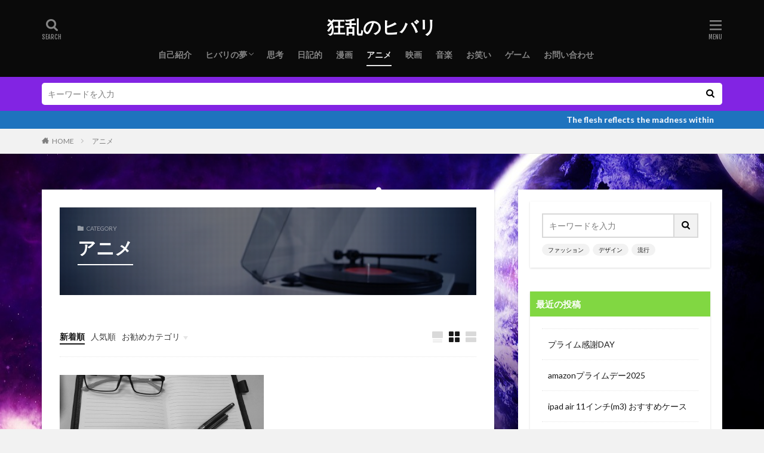

--- FILE ---
content_type: text/html; charset=UTF-8
request_url: https://hibariblog.org/category/anime/
body_size: 12554
content:

<!DOCTYPE html>

<html lang="ja" prefix="og: http://ogp.me/ns#" class="t-html 
">

<head prefix="og: http://ogp.me/ns# fb: http://ogp.me/ns/fb# article: http://ogp.me/ns/article#">
<meta charset="UTF-8">
<title>アニメ│狂乱のヒバリ</title>
<meta name='robots' content='max-image-preview:large' />
	<style>img:is([sizes="auto" i], [sizes^="auto," i]) { contain-intrinsic-size: 3000px 1500px }</style>
	<link rel='dns-prefetch' href='//webfonts.xserver.jp' />
<link rel='dns-prefetch' href='//www.googletagmanager.com' />
<link rel='dns-prefetch' href='//pagead2.googlesyndication.com' />
<link rel='stylesheet' id='wp-block-library-css' href='https://hibariblog.org/wp-includes/css/dist/block-library/style.min.css?ver=6.8.3' type='text/css' media='all' />
<style id='classic-theme-styles-inline-css' type='text/css'>
/*! This file is auto-generated */
.wp-block-button__link{color:#fff;background-color:#32373c;border-radius:9999px;box-shadow:none;text-decoration:none;padding:calc(.667em + 2px) calc(1.333em + 2px);font-size:1.125em}.wp-block-file__button{background:#32373c;color:#fff;text-decoration:none}
</style>
<style id='global-styles-inline-css' type='text/css'>
:root{--wp--preset--aspect-ratio--square: 1;--wp--preset--aspect-ratio--4-3: 4/3;--wp--preset--aspect-ratio--3-4: 3/4;--wp--preset--aspect-ratio--3-2: 3/2;--wp--preset--aspect-ratio--2-3: 2/3;--wp--preset--aspect-ratio--16-9: 16/9;--wp--preset--aspect-ratio--9-16: 9/16;--wp--preset--color--black: #000000;--wp--preset--color--cyan-bluish-gray: #abb8c3;--wp--preset--color--white: #ffffff;--wp--preset--color--pale-pink: #f78da7;--wp--preset--color--vivid-red: #cf2e2e;--wp--preset--color--luminous-vivid-orange: #ff6900;--wp--preset--color--luminous-vivid-amber: #fcb900;--wp--preset--color--light-green-cyan: #7bdcb5;--wp--preset--color--vivid-green-cyan: #00d084;--wp--preset--color--pale-cyan-blue: #8ed1fc;--wp--preset--color--vivid-cyan-blue: #0693e3;--wp--preset--color--vivid-purple: #9b51e0;--wp--preset--gradient--vivid-cyan-blue-to-vivid-purple: linear-gradient(135deg,rgba(6,147,227,1) 0%,rgb(155,81,224) 100%);--wp--preset--gradient--light-green-cyan-to-vivid-green-cyan: linear-gradient(135deg,rgb(122,220,180) 0%,rgb(0,208,130) 100%);--wp--preset--gradient--luminous-vivid-amber-to-luminous-vivid-orange: linear-gradient(135deg,rgba(252,185,0,1) 0%,rgba(255,105,0,1) 100%);--wp--preset--gradient--luminous-vivid-orange-to-vivid-red: linear-gradient(135deg,rgba(255,105,0,1) 0%,rgb(207,46,46) 100%);--wp--preset--gradient--very-light-gray-to-cyan-bluish-gray: linear-gradient(135deg,rgb(238,238,238) 0%,rgb(169,184,195) 100%);--wp--preset--gradient--cool-to-warm-spectrum: linear-gradient(135deg,rgb(74,234,220) 0%,rgb(151,120,209) 20%,rgb(207,42,186) 40%,rgb(238,44,130) 60%,rgb(251,105,98) 80%,rgb(254,248,76) 100%);--wp--preset--gradient--blush-light-purple: linear-gradient(135deg,rgb(255,206,236) 0%,rgb(152,150,240) 100%);--wp--preset--gradient--blush-bordeaux: linear-gradient(135deg,rgb(254,205,165) 0%,rgb(254,45,45) 50%,rgb(107,0,62) 100%);--wp--preset--gradient--luminous-dusk: linear-gradient(135deg,rgb(255,203,112) 0%,rgb(199,81,192) 50%,rgb(65,88,208) 100%);--wp--preset--gradient--pale-ocean: linear-gradient(135deg,rgb(255,245,203) 0%,rgb(182,227,212) 50%,rgb(51,167,181) 100%);--wp--preset--gradient--electric-grass: linear-gradient(135deg,rgb(202,248,128) 0%,rgb(113,206,126) 100%);--wp--preset--gradient--midnight: linear-gradient(135deg,rgb(2,3,129) 0%,rgb(40,116,252) 100%);--wp--preset--font-size--small: 13px;--wp--preset--font-size--medium: 20px;--wp--preset--font-size--large: 36px;--wp--preset--font-size--x-large: 42px;--wp--preset--spacing--20: 0.44rem;--wp--preset--spacing--30: 0.67rem;--wp--preset--spacing--40: 1rem;--wp--preset--spacing--50: 1.5rem;--wp--preset--spacing--60: 2.25rem;--wp--preset--spacing--70: 3.38rem;--wp--preset--spacing--80: 5.06rem;--wp--preset--shadow--natural: 6px 6px 9px rgba(0, 0, 0, 0.2);--wp--preset--shadow--deep: 12px 12px 50px rgba(0, 0, 0, 0.4);--wp--preset--shadow--sharp: 6px 6px 0px rgba(0, 0, 0, 0.2);--wp--preset--shadow--outlined: 6px 6px 0px -3px rgba(255, 255, 255, 1), 6px 6px rgba(0, 0, 0, 1);--wp--preset--shadow--crisp: 6px 6px 0px rgba(0, 0, 0, 1);}:where(.is-layout-flex){gap: 0.5em;}:where(.is-layout-grid){gap: 0.5em;}body .is-layout-flex{display: flex;}.is-layout-flex{flex-wrap: wrap;align-items: center;}.is-layout-flex > :is(*, div){margin: 0;}body .is-layout-grid{display: grid;}.is-layout-grid > :is(*, div){margin: 0;}:where(.wp-block-columns.is-layout-flex){gap: 2em;}:where(.wp-block-columns.is-layout-grid){gap: 2em;}:where(.wp-block-post-template.is-layout-flex){gap: 1.25em;}:where(.wp-block-post-template.is-layout-grid){gap: 1.25em;}.has-black-color{color: var(--wp--preset--color--black) !important;}.has-cyan-bluish-gray-color{color: var(--wp--preset--color--cyan-bluish-gray) !important;}.has-white-color{color: var(--wp--preset--color--white) !important;}.has-pale-pink-color{color: var(--wp--preset--color--pale-pink) !important;}.has-vivid-red-color{color: var(--wp--preset--color--vivid-red) !important;}.has-luminous-vivid-orange-color{color: var(--wp--preset--color--luminous-vivid-orange) !important;}.has-luminous-vivid-amber-color{color: var(--wp--preset--color--luminous-vivid-amber) !important;}.has-light-green-cyan-color{color: var(--wp--preset--color--light-green-cyan) !important;}.has-vivid-green-cyan-color{color: var(--wp--preset--color--vivid-green-cyan) !important;}.has-pale-cyan-blue-color{color: var(--wp--preset--color--pale-cyan-blue) !important;}.has-vivid-cyan-blue-color{color: var(--wp--preset--color--vivid-cyan-blue) !important;}.has-vivid-purple-color{color: var(--wp--preset--color--vivid-purple) !important;}.has-black-background-color{background-color: var(--wp--preset--color--black) !important;}.has-cyan-bluish-gray-background-color{background-color: var(--wp--preset--color--cyan-bluish-gray) !important;}.has-white-background-color{background-color: var(--wp--preset--color--white) !important;}.has-pale-pink-background-color{background-color: var(--wp--preset--color--pale-pink) !important;}.has-vivid-red-background-color{background-color: var(--wp--preset--color--vivid-red) !important;}.has-luminous-vivid-orange-background-color{background-color: var(--wp--preset--color--luminous-vivid-orange) !important;}.has-luminous-vivid-amber-background-color{background-color: var(--wp--preset--color--luminous-vivid-amber) !important;}.has-light-green-cyan-background-color{background-color: var(--wp--preset--color--light-green-cyan) !important;}.has-vivid-green-cyan-background-color{background-color: var(--wp--preset--color--vivid-green-cyan) !important;}.has-pale-cyan-blue-background-color{background-color: var(--wp--preset--color--pale-cyan-blue) !important;}.has-vivid-cyan-blue-background-color{background-color: var(--wp--preset--color--vivid-cyan-blue) !important;}.has-vivid-purple-background-color{background-color: var(--wp--preset--color--vivid-purple) !important;}.has-black-border-color{border-color: var(--wp--preset--color--black) !important;}.has-cyan-bluish-gray-border-color{border-color: var(--wp--preset--color--cyan-bluish-gray) !important;}.has-white-border-color{border-color: var(--wp--preset--color--white) !important;}.has-pale-pink-border-color{border-color: var(--wp--preset--color--pale-pink) !important;}.has-vivid-red-border-color{border-color: var(--wp--preset--color--vivid-red) !important;}.has-luminous-vivid-orange-border-color{border-color: var(--wp--preset--color--luminous-vivid-orange) !important;}.has-luminous-vivid-amber-border-color{border-color: var(--wp--preset--color--luminous-vivid-amber) !important;}.has-light-green-cyan-border-color{border-color: var(--wp--preset--color--light-green-cyan) !important;}.has-vivid-green-cyan-border-color{border-color: var(--wp--preset--color--vivid-green-cyan) !important;}.has-pale-cyan-blue-border-color{border-color: var(--wp--preset--color--pale-cyan-blue) !important;}.has-vivid-cyan-blue-border-color{border-color: var(--wp--preset--color--vivid-cyan-blue) !important;}.has-vivid-purple-border-color{border-color: var(--wp--preset--color--vivid-purple) !important;}.has-vivid-cyan-blue-to-vivid-purple-gradient-background{background: var(--wp--preset--gradient--vivid-cyan-blue-to-vivid-purple) !important;}.has-light-green-cyan-to-vivid-green-cyan-gradient-background{background: var(--wp--preset--gradient--light-green-cyan-to-vivid-green-cyan) !important;}.has-luminous-vivid-amber-to-luminous-vivid-orange-gradient-background{background: var(--wp--preset--gradient--luminous-vivid-amber-to-luminous-vivid-orange) !important;}.has-luminous-vivid-orange-to-vivid-red-gradient-background{background: var(--wp--preset--gradient--luminous-vivid-orange-to-vivid-red) !important;}.has-very-light-gray-to-cyan-bluish-gray-gradient-background{background: var(--wp--preset--gradient--very-light-gray-to-cyan-bluish-gray) !important;}.has-cool-to-warm-spectrum-gradient-background{background: var(--wp--preset--gradient--cool-to-warm-spectrum) !important;}.has-blush-light-purple-gradient-background{background: var(--wp--preset--gradient--blush-light-purple) !important;}.has-blush-bordeaux-gradient-background{background: var(--wp--preset--gradient--blush-bordeaux) !important;}.has-luminous-dusk-gradient-background{background: var(--wp--preset--gradient--luminous-dusk) !important;}.has-pale-ocean-gradient-background{background: var(--wp--preset--gradient--pale-ocean) !important;}.has-electric-grass-gradient-background{background: var(--wp--preset--gradient--electric-grass) !important;}.has-midnight-gradient-background{background: var(--wp--preset--gradient--midnight) !important;}.has-small-font-size{font-size: var(--wp--preset--font-size--small) !important;}.has-medium-font-size{font-size: var(--wp--preset--font-size--medium) !important;}.has-large-font-size{font-size: var(--wp--preset--font-size--large) !important;}.has-x-large-font-size{font-size: var(--wp--preset--font-size--x-large) !important;}
:where(.wp-block-post-template.is-layout-flex){gap: 1.25em;}:where(.wp-block-post-template.is-layout-grid){gap: 1.25em;}
:where(.wp-block-columns.is-layout-flex){gap: 2em;}:where(.wp-block-columns.is-layout-grid){gap: 2em;}
:root :where(.wp-block-pullquote){font-size: 1.5em;line-height: 1.6;}
</style>
<script type="text/javascript" src="https://hibariblog.org/wp-includes/js/jquery/jquery.min.js?ver=3.7.1" id="jquery-core-js"></script>
<script type="text/javascript" src="https://hibariblog.org/wp-includes/js/jquery/jquery-migrate.min.js?ver=3.4.1" id="jquery-migrate-js"></script>
<script type="text/javascript" src="//webfonts.xserver.jp/js/xserverv3.js?fadein=0&amp;ver=2.0.9" id="typesquare_std-js"></script>
<link rel="https://api.w.org/" href="https://hibariblog.org/wp-json/" /><link rel="alternate" title="JSON" type="application/json" href="https://hibariblog.org/wp-json/wp/v2/categories/6" /><meta name="generator" content="Site Kit by Google 1.124.0" /><link class="css-async" rel href="https://hibariblog.org/wp-content/themes/the-thor/css/icon.min.css">
<link class="css-async" rel href="https://fonts.googleapis.com/css?family=Lato:100,300,400,700,900">
<link class="css-async" rel href="https://fonts.googleapis.com/css?family=Fjalla+One">
<link rel="stylesheet" href="https://fonts.googleapis.com/css?family=Noto+Sans+JP:100,200,300,400,500,600,700,800,900">
<link rel="stylesheet" href="https://hibariblog.org/wp-content/themes/the-thor/style.min.css">
<link class="css-async" rel href="https://hibariblog.org/wp-content/themes/the-thor-child/style-user.css?1588835720">
<script src="https://ajax.googleapis.com/ajax/libs/jquery/1.12.4/jquery.min.js"></script>
<meta http-equiv="X-UA-Compatible" content="IE=edge">
<meta name="viewport" content="width=device-width, initial-scale=1, viewport-fit=cover"/>
<style>
.widget.widget_nav_menu ul.menu{border-color: rgba(255,58,58,0.15);}.widget.widget_nav_menu ul.menu li{border-color: rgba(255,58,58,0.75);}.widget.widget_nav_menu ul.menu .sub-menu li{border-color: rgba(255,58,58,0.15);}.widget.widget_nav_menu ul.menu .sub-menu li .sub-menu li:first-child{border-color: rgba(255,58,58,0.15);}.widget.widget_nav_menu ul.menu li a:hover{background-color: rgba(255,58,58,0.75);}.widget.widget_nav_menu ul.menu .current-menu-item > a{background-color: rgba(255,58,58,0.75);}.widget.widget_nav_menu ul.menu li .sub-menu li a:before {color:#ff3a3a;}.widget.widget_nav_menu ul.menu li a{background-color:#ff3a3a;}.widget.widget_nav_menu ul.menu .sub-menu a:hover{color:#ff3a3a;}.widget.widget_nav_menu ul.menu .sub-menu .current-menu-item a{color:#ff3a3a;}.widget.widget_categories ul{border-color: rgba(255,58,58,0.15);}.widget.widget_categories ul li{border-color: rgba(255,58,58,0.75);}.widget.widget_categories ul .children li{border-color: rgba(255,58,58,0.15);}.widget.widget_categories ul .children li .children li:first-child{border-color: rgba(255,58,58,0.15);}.widget.widget_categories ul li a:hover{background-color: rgba(255,58,58,0.75);}.widget.widget_categories ul .current-menu-item > a{background-color: rgba(255,58,58,0.75);}.widget.widget_categories ul li .children li a:before {color:#ff3a3a;}.widget.widget_categories ul li a{background-color:#ff3a3a;}.widget.widget_categories ul .children a:hover{color:#ff3a3a;}.widget.widget_categories ul .children .current-menu-item a{color:#ff3a3a;}.widgetSearch__input:hover{border-color:#ff3a3a;}.widgetCatTitle{background-color:#ff3a3a;}.widgetCatTitle__inner{background-color:#ff3a3a;}.widgetSearch__submit:hover{background-color:#ff3a3a;}.widgetProfile__sns{background-color:#ff3a3a;}.widget.widget_calendar .calendar_wrap tbody a:hover{background-color:#ff3a3a;}.widget ul li a:hover{color:#ff3a3a;}.widget.widget_rss .rsswidget:hover{color:#ff3a3a;}.widget.widget_tag_cloud a:hover{background-color:#ff3a3a;}.widget select:hover{border-color:#ff3a3a;}.widgetSearch__checkLabel:hover:after{border-color:#ff3a3a;}.widgetSearch__check:checked .widgetSearch__checkLabel:before, .widgetSearch__check:checked + .widgetSearch__checkLabel:before{border-color:#ff3a3a;}.widgetTab__item.current{border-top-color:#ff3a3a;}.widgetTab__item:hover{border-top-color:#ff3a3a;}.searchHead__title{background-color:#ff3a3a;}.searchHead__submit:hover{color:#ff3a3a;}.menuBtn__close:hover{color:#ff3a3a;}.menuBtn__link:hover{color:#ff3a3a;}@media only screen and (min-width: 992px){.menuBtn__link {background-color:#ff3a3a;}}.t-headerCenter .menuBtn__link:hover{color:#ff3a3a;}.searchBtn__close:hover{color:#ff3a3a;}.searchBtn__link:hover{color:#ff3a3a;}.breadcrumb__item a:hover{color:#ff3a3a;}.pager__item{color:#ff3a3a;}.pager__item:hover, .pager__item-current{background-color:#ff3a3a; color:#fff;}.page-numbers{color:#ff3a3a;}.page-numbers:hover, .page-numbers.current{background-color:#ff3a3a; color:#fff;}.pagePager__item{color:#ff3a3a;}.pagePager__item:hover, .pagePager__item-current{background-color:#ff3a3a; color:#fff;}.heading a:hover{color:#ff3a3a;}.eyecatch__cat{background-color:#ff3a3a;}.the__category{background-color:#ff3a3a;}.dateList__item a:hover{color:#ff3a3a;}.controllerFooter__item:last-child{background-color:#ff3a3a;}.controllerFooter__close{background-color:#ff3a3a;}.bottomFooter__topBtn{background-color:#ff3a3a;}.mask-color{background-color:#ff3a3a;}.mask-colorgray{background-color:#ff3a3a;}.pickup3__item{background-color:#ff3a3a;}.categoryBox__title{color:#ff3a3a;}.comments__list .comment-meta{background-color:#ff3a3a;}.comment-respond .submit{background-color:#ff3a3a;}.prevNext__pop{background-color:#ff3a3a;}.swiper-pagination-bullet-active{background-color:#ff3a3a;}.swiper-slider .swiper-button-next, .swiper-slider .swiper-container-rtl .swiper-button-prev, .swiper-slider .swiper-button-prev, .swiper-slider .swiper-container-rtl .swiper-button-next	{background-color:#ff3a3a;}body{background:#f2f2f2 url(https://hibariblog.org/wp-content/uploads/2020/05/space-755811_1920.jpg) repeat center center;}.searchHead{background-color:#8224e3;}.infoHead{background-color:#1e73be;}.t-headerColor .l-header{background-color:#0a0a0a;}.t-headerColor .globalNavi::before{background: -webkit-gradient(linear,left top,right top,color-stop(0%,rgba(255,255,255,0)),color-stop(100%,#0a0a0a));}.t-headerColor .subNavi__link-pickup:hover{color:#0a0a0a;}.snsFooter{background-color:#ff3a3a}.widget-main .heading.heading-widget{background-color:#1e73be}.widget-main .heading.heading-widgetsimple{background-color:#1e73be}.widget-main .heading.heading-widgetsimplewide{background-color:#1e73be}.widget-main .heading.heading-widgetwide{background-color:#1e73be}.widget-main .heading.heading-widgetbottom:before{border-color:#1e73be}.widget-main .heading.heading-widgetborder{border-color:#1e73be}.widget-main .heading.heading-widgetborder::before,.widget-main .heading.heading-widgetborder::after{background-color:#1e73be}.widget-side .heading.heading-widget{background-color:#81d742}.widget-side .heading.heading-widgetsimple{background-color:#81d742}.widget-side .heading.heading-widgetsimplewide{background-color:#81d742}.widget-side .heading.heading-widgetwide{background-color:#81d742}.widget-side .heading.heading-widgetbottom:before{border-color:#81d742}.widget-side .heading.heading-widgetborder{border-color:#81d742}.widget-side .heading.heading-widgetborder::before,.widget-side .heading.heading-widgetborder::after{background-color:#81d742}.widget-foot .heading.heading-widget{background-color:#204cea}.widget-foot .heading.heading-widgetsimple{background-color:#204cea}.widget-foot .heading.heading-widgetsimplewide{background-color:#204cea}.widget-foot .heading.heading-widgetwide{background-color:#204cea}.widget-foot .heading.heading-widgetbottom:before{border-color:#204cea}.widget-foot .heading.heading-widgetborder{border-color:#204cea}.widget-foot .heading.heading-widgetborder::before,.widget-foot .heading.heading-widgetborder::after{background-color:#204cea}.widget-menu .heading.heading-widget{background-color:#ff3a3a}.widget-menu .heading.heading-widgetsimple{background-color:#ff3a3a}.widget-menu .heading.heading-widgetsimplewide{background-color:#ff3a3a}.widget-menu .heading.heading-widgetwide{background-color:#ff3a3a}.widget-menu .heading.heading-widgetbottom:before{border-color:#ff3a3a}.widget-menu .heading.heading-widgetborder{border-color:#ff3a3a}.widget-menu .heading.heading-widgetborder::before,.widget-menu .heading.heading-widgetborder::after{background-color:#ff3a3a}@media only screen and (min-width: 768px){.swiper-slider {height: 600px;}}.still.still-movie .still__box{background-image:url();}@media only screen and (min-width: 768px){.still.still-movie .still__box{background-image:url();}}.pickupHead{background-color:#33e087}.pickup3__bg.mask.mask-colorgray{background-color:#d9a300}.rankingBox__bg{background-color:#ff3a3a}.the__ribbon{background-color:#bc3531}.the__ribbon:after{border-left-color:#bc3531; border-right-color:#bc3531}.eyecatch__link.eyecatch__link-mask:hover::after{content: "READ MORE";}.eyecatch__link.eyecatch__link-maskzoom:hover::after{content: "READ MORE";}.eyecatch__link.eyecatch__link-maskzoomrotate:hover::after{content: "READ MORE";}.cc-ft9{color:#dd9933;}.cc-hv9:hover{color:#dd9933;}.cc-bg9{background-color:#dd9933;}.cc-br9{border-color:#dd9933;}.cc-ft8{color:#dd3333;}.cc-hv8:hover{color:#dd3333;}.cc-bg8{background-color:#dd3333;}.cc-br8{border-color:#dd3333;}.cc-ft11{color:#2041e8;}.cc-hv11:hover{color:#2041e8;}.cc-bg11{background-color:#2041e8;}.cc-br11{border-color:#2041e8;}.postcta-bg{background-color:#3970a2}.content .afTagBox__btnDetail{background-color:#ff3a3a;}.widget .widgetAfTag__btnDetail{background-color:#ff3a3a;}.content .afTagBox__btnAf{background-color:#ff3a3a;}.widget .widgetAfTag__btnAf{background-color:#ff3a3a;}.content a{color:#0a0a0a;}.phrase a{color:#0a0a0a;}.content .sitemap li a:hover{color:#0a0a0a;}.content h2 a:hover,.content h3 a:hover,.content h4 a:hover,.content h5 a:hover{color:#0a0a0a;}.content ul.menu li a:hover{color:#0a0a0a;}.content .es-LiconBox:before{background-color:#a83f3f;}.content .es-LiconCircle:before{background-color:#a83f3f;}.content .es-BTiconBox:before{background-color:#a83f3f;}.content .es-BTiconCircle:before{background-color:#a83f3f;}.content .es-BiconObi{border-color:#a83f3f;}.content .es-BiconCorner:before{background-color:#a83f3f;}.content .es-BiconCircle:before{background-color:#a83f3f;}.content .es-BmarkHatena::before{background-color:#005293;}.content .es-BmarkExcl::before{background-color:#b60105;}.content .es-BmarkQ::before{background-color:#005293;}.content .es-BmarkQ::after{border-top-color:#005293;}.content .es-BmarkA::before{color:#b60105;}.content .es-BsubTradi::before{color:#ffffff;background-color:#b60105;border-color:#b60105;}.btn__link-primary{color:#ffffff; background-color:#b2384e;}.content .btn__link-primary{color:#ffffff; background-color:#b2384e;}.searchBtn__contentInner .btn__link-search{color:#ffffff; background-color:#b2384e;}.btn__link-secondary{color:#ffffff; background-color:#b2384e;}.content .btn__link-secondary{color:#ffffff; background-color:#b2384e;}.btn__link-search{color:#ffffff; background-color:#b2384e;}.btn__link-normal{color:#b2384e;}.content .btn__link-normal{color:#b2384e;}.btn__link-normal:hover{background-color:#b2384e;}.content .btn__link-normal:hover{background-color:#b2384e;}.comments__list .comment-reply-link{color:#b2384e;}.comments__list .comment-reply-link:hover{background-color:#b2384e;}@media only screen and (min-width: 992px){.subNavi__link-pickup{color:#b2384e;}}@media only screen and (min-width: 992px){.subNavi__link-pickup:hover{background-color:#b2384e;}}.partsH2-4 h2{color:#191919;}.partsH2-4 h2::before{border-color:#b2384e;}.partsH2-4 h2::after{border-color:#d8d8d8;}.partsH3-61 h3{color:#191919;}.partsH3-61 h3::after{background-color:#b2384e;}.content h4{color:#191919}.content h5{color:#191919}.content ul > li::before{color:#a83f3f;}.content ul{color:#191919;}.content ol > li::before{color:#a83f3f; border-color:#a83f3f;}.content ol > li > ol > li::before{background-color:#a83f3f; border-color:#a83f3f;}.content ol > li > ol > li > ol > li::before{color:#a83f3f; border-color:#a83f3f;}.content ol{color:#191919;}.content .balloon .balloon__text{color:#191919; background-color:#f2f2f2;}.content .balloon .balloon__text-left:before{border-left-color:#f2f2f2;}.content .balloon .balloon__text-right:before{border-right-color:#f2f2f2;}.content .balloon-boder .balloon__text{color:#191919; background-color:#ffffff;  border-color:#d8d8d8;}.content .balloon-boder .balloon__text-left:before{border-left-color:#d8d8d8;}.content .balloon-boder .balloon__text-left:after{border-left-color:#ffffff;}.content .balloon-boder .balloon__text-right:before{border-right-color:#d8d8d8;}.content .balloon-boder .balloon__text-right:after{border-right-color:#ffffff;}.content blockquote{color:#191919; background-color:#f2f2f2;}.content blockquote::before{color:#d8d8d8;}.content table{color:#191919; border-top-color:#E5E5E5; border-left-color:#E5E5E5;}.content table th{background:#7f7f7f; color:#ffffff; ;border-right-color:#E5E5E5; border-bottom-color:#E5E5E5;}.content table td{background:#ffffff; ;border-right-color:#E5E5E5; border-bottom-color:#E5E5E5;}.content table tr:nth-child(odd) td{background-color:#f2f2f2;}
</style>

<!-- Site Kit が追加した Google AdSense メタタグ -->
<meta name="google-adsense-platform-account" content="ca-host-pub-2644536267352236">
<meta name="google-adsense-platform-domain" content="sitekit.withgoogle.com">
<!-- Site Kit が追加した End Google AdSense メタタグ -->

<!-- Google AdSense スニペット (Site Kit が追加) -->
<script type="text/javascript" async="async" src="https://pagead2.googlesyndication.com/pagead/js/adsbygoogle.js?client=ca-pub-7952901798184921&amp;host=ca-host-pub-2644536267352236" crossorigin="anonymous"></script>

<!-- (ここまで) Google AdSense スニペット (Site Kit が追加) -->
<script data-ad-client="ca-pub-7952901798184921" async src="https://pagead2.googlesyndication.com/pagead/js/adsbygoogle.js"></script><link rel="icon" href="https://hibariblog.org/wp-content/uploads/2021/09/cropped-751a61a62b286f4c0b5a7d85bf13a7a3-32x32.png" sizes="32x32" />
<link rel="icon" href="https://hibariblog.org/wp-content/uploads/2021/09/cropped-751a61a62b286f4c0b5a7d85bf13a7a3-192x192.png" sizes="192x192" />
<link rel="apple-touch-icon" href="https://hibariblog.org/wp-content/uploads/2021/09/cropped-751a61a62b286f4c0b5a7d85bf13a7a3-180x180.png" />
<meta name="msapplication-TileImage" content="https://hibariblog.org/wp-content/uploads/2021/09/cropped-751a61a62b286f4c0b5a7d85bf13a7a3-270x270.png" />
<meta property="og:site_name" content="狂乱のヒバリ" />
<meta property="og:type" content="website" />
<meta property="og:title" content="アニメ│狂乱のヒバリ" />
<meta property="og:description" content="The flesh reflects the madness within" />
<meta property="og:url" content="https://hibariblog.org/category/anime/" />
<meta property="og:image" content="https://hibariblog.org/wp-content/themes/the-thor/img/img_no_768.gif" />
<meta name="twitter:card" content="summary_large_image" />
<meta name="twitter:site" content="@kyouran_hibari" />


</head>
<body class="t-logoSp25 t-logoPc40 t-headerCenter t-headerColor t-footerFixed" id="top">



  <!--l-header-->
  <header class="l-header">
    <div class="container container-header">

      <!--logo-->
			<p class="siteTitle">
				<a class="siteTitle__link" href="https://hibariblog.org">
											狂乱のヒバリ					        </a>
      </p>      <!--/logo-->


      				<!--globalNavi-->
				<nav class="globalNavi">
					<div class="globalNavi__inner">
            <ul class="globalNavi__list"><li id="menu-item-123" class="menu-item menu-item-type-post_type menu-item-object-page menu-item-123"><a href="https://hibariblog.org/%e8%87%aa%e5%b7%b1%e7%b4%b9%e4%bb%8b/">自己紹介</a></li>
<li id="menu-item-236" class="menu-item menu-item-type-post_type menu-item-object-page menu-item-has-children menu-item-236"><a href="https://hibariblog.org/%e3%83%92%e3%83%90%e3%83%aa%e3%81%ae%e5%a4%a2/">ヒバリの夢</a>
<ul class="sub-menu">
	<li id="menu-item-254" class="menu-item menu-item-type-post_type menu-item-object-post menu-item-254"><a href="https://hibariblog.org/slam-dunk%e6%98%a0%e7%94%bb%e5%8c%96%e8%a8%88%e7%94%bb/">SLAM DUNK映画化計画</a></li>
</ul>
</li>
<li id="menu-item-230" class="menu-item menu-item-type-taxonomy menu-item-object-category menu-item-230"><a href="https://hibariblog.org/category/thniking/">思考</a></li>
<li id="menu-item-231" class="menu-item menu-item-type-taxonomy menu-item-object-category menu-item-231"><a href="https://hibariblog.org/category/like-a-diary/">日記的</a></li>
<li id="menu-item-224" class="menu-item menu-item-type-taxonomy menu-item-object-category menu-item-224"><a href="https://hibariblog.org/category/manga/">漫画</a></li>
<li id="menu-item-222" class="menu-item menu-item-type-taxonomy menu-item-object-category current-menu-item menu-item-222"><a href="https://hibariblog.org/category/anime/" aria-current="page">アニメ</a></li>
<li id="menu-item-223" class="menu-item menu-item-type-taxonomy menu-item-object-category menu-item-223"><a href="https://hibariblog.org/category/movie/">映画</a></li>
<li id="menu-item-232" class="menu-item menu-item-type-taxonomy menu-item-object-category menu-item-232"><a href="https://hibariblog.org/category/music/">音楽</a></li>
<li id="menu-item-233" class="menu-item menu-item-type-taxonomy menu-item-object-category menu-item-233"><a href="https://hibariblog.org/category/owarai/">お笑い</a></li>
<li id="menu-item-258" class="menu-item menu-item-type-taxonomy menu-item-object-category menu-item-258"><a href="https://hibariblog.org/category/gane/">ゲーム</a></li>
<li id="menu-item-190" class="menu-item menu-item-type-post_type menu-item-object-page menu-item-190"><a href="https://hibariblog.org/%e3%81%8a%e5%95%8f%e3%81%84%e5%90%88%e3%82%8f%e3%81%9b/">お問い合わせ</a></li>
</ul>					</div>
				</nav>
				<!--/globalNavi-->
			

			

            <!--searchBtn-->
			<div class="searchBtn searchBtn-right">
        <input class="searchBtn__checkbox" id="searchBtn-checkbox" type="checkbox">
        <label class="searchBtn__link searchBtn__link-text icon-search" for="searchBtn-checkbox"></label>
        <label class="searchBtn__unshown" for="searchBtn-checkbox"></label>

        <div class="searchBtn__content">
          <div class="searchBtn__scroll">
            <label class="searchBtn__close" for="searchBtn-checkbox"><i class="icon-close"></i>CLOSE</label>
            <div class="searchBtn__contentInner">
              <aside class="widget">
  <div class="widgetSearch">
    <form method="get" action="https://hibariblog.org" target="_top">
  <div class="widgetSearch__contents">
    <h3 class="heading heading-tertiary">キーワード</h3>
    <input class="widgetSearch__input widgetSearch__input-max" type="text" name="s" placeholder="キーワードを入力" value="">

        <ol class="widgetSearch__word">
            <li class="widgetSearch__wordItem"><a href="https://hibariblog.org?s=ファッション">ファッション</a></li>
	              <li class="widgetSearch__wordItem"><a href="https://hibariblog.org?s=デザイン">デザイン</a></li>
	              <li class="widgetSearch__wordItem"><a href="https://hibariblog.org?s=流行">流行</a></li>
	                  </ol>
    
  </div>

  <div class="widgetSearch__contents">
    <h3 class="heading heading-tertiary">カテゴリー</h3>
	<select  name='cat' id='cat_696a63fa3af0a' class='widgetSearch__select'>
	<option value=''>カテゴリーを選択</option>
	<option class="level-0" value="1">自己紹介</option>
	<option class="level-0" value="2">思考</option>
	<option class="level-0" value="3">日記的</option>
	<option class="level-0" value="6" selected="selected">アニメ</option>
	<option class="level-0" value="7">漫画</option>
	<option class="level-0" value="8">映画</option>
	<option class="level-0" value="9">お笑い</option>
	<option class="level-0" value="11">音楽</option>
	<option class="level-0" value="14">ゲーム</option>
</select>
  </div>

  
  <div class="btn btn-search">
    <button class="btn__link btn__link-search" type="submit" value="search">検索</button>
  </div>
</form>
  </div>
</aside>
            </div>
          </div>
        </div>
      </div>
			<!--/searchBtn-->
      

            <!--menuBtn-->
			<div class="menuBtn">
        <input class="menuBtn__checkbox" id="menuBtn-checkbox" type="checkbox">
        <label class="menuBtn__link menuBtn__link-text icon-menu" for="menuBtn-checkbox"></label>
        <label class="menuBtn__unshown" for="menuBtn-checkbox"></label>
        <div class="menuBtn__content">
          <div class="menuBtn__scroll">
            <label class="menuBtn__close" for="menuBtn-checkbox"><i class="icon-close"></i>CLOSE</label>
            <div class="menuBtn__contentInner">
															<nav class="menuBtn__navi">
	              		                	<div class="btn btn-center"><a class="btn__link btn__link-normal" href="https://syuzaiya.com">取材屋ヒバリ</a></div>
										                <ul class="menuBtn__naviList">
																					<li class="menuBtn__naviItem"><a class="menuBtn__naviLink icon-facebook" href="https://www.facebook.com/examples"></a></li>
																					<li class="menuBtn__naviItem"><a class="menuBtn__naviLink icon-twitter" href="https://twitter.com/kyouran_hibari"></a></li>
																					<li class="menuBtn__naviItem"><a class="menuBtn__naviLink icon-instagram" href="http://instagram.com/examples"></a></li>
																					<li class="menuBtn__naviItem"><a class="menuBtn__naviLink icon-google-plus" href="https://plus.google.com/examples"></a></li>
																					<li class="menuBtn__naviItem"><a class="menuBtn__naviLink icon-youtube" href="https://www.youtube.com/channel/UCcDO2EYGGgqHjXqNiLOROpg"></a></li>
																					<li class="menuBtn__naviItem"><a class="menuBtn__naviLink icon-linkedin" href="http://ca.linkedin.com/in/examples"></a></li>
																					<li class="menuBtn__naviItem"><a class="menuBtn__naviLink icon-pinterest" href="https://www.pinterest.jp/examples"></a></li>
																																	<li class="menuBtn__naviItem"><a class="menuBtn__naviLink icon-rss" href="https://hibariblog.org/feed/"></a></li>
																						                </ul>
								</nav>
	              																							<aside class="widget widget-menu widget_pages"><h2 class="heading heading-widget">一覧</h2>
			<ul>
				<li class="page_item page-item-6"><a href="https://hibariblog.org/%e8%87%aa%e5%b7%b1%e7%b4%b9%e4%bb%8b/">自己紹介</a></li>
<li class="page_item page-item-26"><a href="https://hibariblog.org/%e3%83%92%e3%83%90%e3%83%aa%e3%81%ae%e5%a4%a2/">ヒバリの夢</a></li>
<li class="page_item page-item-189"><a href="https://hibariblog.org/%e3%81%8a%e5%95%8f%e3%81%84%e5%90%88%e3%82%8f%e3%81%9b/">お問い合わせ</a></li>
			</ul>

			</aside>							            </div>
          </div>
        </div>
			</div>
			<!--/menuBtn-->
      
    </div>
  </header>
  <!--/l-header-->


  <!--l-headerBottom-->
  <div class="l-headerBottom">

    			<!--searchHead-->
			<div class="searchHead">

				<div class="container container-searchHead">
										<div class="searchHead__search searchHead__search-100">
						<form class="searchHead__form" method="get" target="_top" action="https://hibariblog.org/">
	            <input class="searchHead__input" type="text" maxlength="50" name="s" placeholder="キーワードを入力" value="">
	            <button class="searchHead__submit icon-search" type="submit" value="search"></button>
	          </form>
					</div>
				</div>
			</div>
			<!--/searchHead-->
    
			    <div class="wider">
	      <!--infoHead-->
	      <div class="infoHead">
	        <a class="infoHead__text" href="https://hibariblog.org/">	          The flesh reflects the madness within	        </a>	      </div>
	      <!--/infoHead-->
	    </div>
	  
	  	    <div class="wider">
				<!--breadcrum-->
	      <div class="breadcrumb"><ul class="breadcrumb__list container"><li class="breadcrumb__item icon-home"><a href="https://hibariblog.org">HOME</a></li><li class="breadcrumb__item breadcrumb__item-current"><a href="https://hibariblog.org/category/anime/">アニメ</a></li></ul></div>				<!--/breadcrum-->
	    </div>
	  
  </div>
  <!--l-headerBottom-->




  <!--l-wrapper-->
  <div class="l-wrapper">

    <!--l-main-->
        <main class="l-main u-shadow">


              <div class="dividerBottom">
                    <div class="archiveHead             mask mask-blackmesh">
                                        <img class="archiveHead__img" src="https://hibariblog.org/wp-content/uploads/2020/05/record-828983_1920-768x511.jpg" alt="アニメ" >
                        <div class="archiveHead__contents">
              <span class="archiveHead__subtitle"><i class="icon-folder"></i>CATEGORY</span>
              <h1 class="heading heading-primary cc-ft6">アニメ</h1>
              
                          </div>
          </div>

                  </div>
      

      <div class="dividerBottom">
        <!--controller-->
        <input type="radio" name="controller__viewRadio" value="viewWide" class="controller__viewRadio" id="viewWide" ><input type="radio" name="controller__viewRadio" value="viewCard" class="controller__viewRadio" id="viewCard" checked><input type="radio" name="controller__viewRadio" value="viewNormal" class="controller__viewRadio" id="viewNormal" ><ul class="controller "><li class="controller__item"><form method="get" name="newer" action="https://hibariblog.org/category/anime/"><input type="hidden" name="sort" value="newer" /><a class="controller__link is-current" href="javascript:newer.submit()">新着順</a></form></li><li class="controller__item"><form method="get" name="popular" action="https://hibariblog.org/category/anime/"><input type="hidden" name="sort" value="popular" /><a class="controller__link" href="javascript:popular.submit()">人気順</a></form></li><li class="controller__item"><input class="controller__catCheck" id="categoryPanel" type="checkbox"><label class="controller__catLabel" for="categoryPanel">お勧めカテゴリ</label><ul class="controller__catPanel"><li><a href="https://hibariblog.org/category/about-me/">自己紹介</a></li></ul></li><li class="controller__item controller__item-end"><label for="viewWide" class="controller__viewLabel viewWide icon-view_wide"></label></li><li class="controller__item"><label for="viewCard" class="controller__viewLabel viewCard icon-view_card"></label></li><li class="controller__item"><label for="viewNormal" class="controller__viewLabel viewNormal icon-view_normal"></label></li></ul>        <!--/controller-->


              <!--archive-->
        <div class="archive">
                                <article class="archive__item">

                        <div class="eyecatch">

              			    			                        <a class="eyecatch__link eyecatch__link-maskzoomrotate" href="https://hibariblog.org/%e5%9b%9b%e7%95%b3%e5%8d%8a%e7%a5%9e%e8%a9%b1%e4%bd%93%e7%b3%bb/">
                                  <img src="https://hibariblog.org/wp-content/uploads/2020/05/event-2723844_1920.jpg" alt="NO IMAGE" >
				              </a>
            </div>
            
            <div class="archive__contents">

			  
                            <ul class="dateList">
                                  <li class="dateList__item icon-clock">2020年3月11日</li>
                                                  <li class="dateList__item icon-update">2020年5月11日</li>
                                                              </ul>
              
              <h2 class="heading heading-secondary">
                <a href="https://hibariblog.org/%e5%9b%9b%e7%95%b3%e5%8d%8a%e7%a5%9e%e8%a9%b1%e4%bd%93%e7%b3%bb/">四畳半神話体系</a>
              </h2>
              <p class="phrase phrase-secondary">
              私の好きなアニメ5本の指に入るであろう怪作、傑作である。 原作は森見登美彦。監督は湯浅政明。 私が中学の不登校時代。深夜のテレビを新聞の番組欄を頼りにザッピングする中、少しだけ垣間見た作品の一つである。（その他、化物語、けいおんなど。我ながら凄い時期 [&hellip;]              </p>

                          </div>
          </article>

            
      		
          </div>
          <!--/archive-->
        

        <!--pager-->
                <!--/pager-->
      </div>

    </main>
    <!--/l-main-->

          <!--l-sidebar-->
<div class="l-sidebar u-shadowfix">	
	
  <aside class="widget widget-side u-shadowfix widget_search"><form class="widgetSearch__flex" method="get" action="https://hibariblog.org" target="_top">
  <input class="widgetSearch__input" type="text" maxlength="50" name="s" placeholder="キーワードを入力" value="">
  <button class="widgetSearch__submit icon-search" type="submit" value="search"></button>
</form>
<ol class="widgetSearch__word">
    <li class="widgetSearch__wordItem"><a href="https://hibariblog.org?s=ファッション">ファッション</a></li>
      <li class="widgetSearch__wordItem"><a href="https://hibariblog.org?s=デザイン">デザイン</a></li>
      <li class="widgetSearch__wordItem"><a href="https://hibariblog.org?s=流行">流行</a></li>
      </ol>
</aside>
		<aside class="widget widget-side u-shadowfix widget_recent_entries">
		<h2 class="heading heading-widgetsimplewide">最近の投稿</h2>
		<ul>
											<li>
					<a href="https://hibariblog.org/%e3%83%97%e3%83%a9%e3%82%a4%e3%83%a0%e6%84%9f%e8%ac%9dday/">プライム感謝DAY</a>
									</li>
											<li>
					<a href="https://hibariblog.org/amazon%e3%83%97%e3%83%a9%e3%82%a4%e3%83%a0%e3%83%87%e3%83%bc2025/">amazonプライムデー2025</a>
									</li>
											<li>
					<a href="https://hibariblog.org/ipad-air-11%e3%82%a4%e3%83%b3%e3%83%81m3-%e3%81%8a%e3%81%99%e3%81%99%e3%82%81%e3%82%b1%e3%83%bc%e3%82%b9/">ipad air 11インチ(m3) おすすめケース</a>
									</li>
											<li>
					<a href="https://hibariblog.org/%e3%81%8a%e3%81%99%e3%81%99%e3%82%81%e3%82%ab%e3%83%a1%e3%83%a9%e6%a9%9f%e6%9d%90/">おすすめカメラ機材</a>
									</li>
											<li>
					<a href="https://hibariblog.org/amazon-%e3%83%96%e3%83%a9%e3%83%83%e3%82%af%e3%83%95%e3%83%a9%e3%83%bc%e3%83%87%e3%83%bc/">amazon ブラックフライデー</a>
									</li>
					</ul>

		</aside><aside class="widget widget-side u-shadowfix widget_recent_comments"><h2 class="heading heading-widgetsimplewide">最近のコメント</h2><ul id="recentcomments"></ul></aside><aside class="widget widget-side u-shadowfix widget_archive"><h2 class="heading heading-widgetsimplewide">アーカイブ</h2>
			<ul>
					<li><a href='https://hibariblog.org/2025/10/'>2025年10月</a></li>
	<li><a href='https://hibariblog.org/2025/07/'>2025年7月</a></li>
	<li><a href='https://hibariblog.org/2025/05/'>2025年5月</a></li>
	<li><a href='https://hibariblog.org/2024/12/'>2024年12月</a></li>
	<li><a href='https://hibariblog.org/2024/11/'>2024年11月</a></li>
	<li><a href='https://hibariblog.org/2024/10/'>2024年10月</a></li>
	<li><a href='https://hibariblog.org/2024/07/'>2024年7月</a></li>
	<li><a href='https://hibariblog.org/2024/01/'>2024年1月</a></li>
	<li><a href='https://hibariblog.org/2023/11/'>2023年11月</a></li>
	<li><a href='https://hibariblog.org/2023/09/'>2023年9月</a></li>
	<li><a href='https://hibariblog.org/2023/07/'>2023年7月</a></li>
	<li><a href='https://hibariblog.org/2023/04/'>2023年4月</a></li>
	<li><a href='https://hibariblog.org/2021/03/'>2021年3月</a></li>
	<li><a href='https://hibariblog.org/2021/01/'>2021年1月</a></li>
	<li><a href='https://hibariblog.org/2020/10/'>2020年10月</a></li>
	<li><a href='https://hibariblog.org/2020/09/'>2020年9月</a></li>
	<li><a href='https://hibariblog.org/2020/08/'>2020年8月</a></li>
	<li><a href='https://hibariblog.org/2020/07/'>2020年7月</a></li>
	<li><a href='https://hibariblog.org/2020/06/'>2020年6月</a></li>
	<li><a href='https://hibariblog.org/2020/05/'>2020年5月</a></li>
	<li><a href='https://hibariblog.org/2020/04/'>2020年4月</a></li>
	<li><a href='https://hibariblog.org/2020/03/'>2020年3月</a></li>
			</ul>

			</aside><aside class="widget widget-side u-shadowfix widget_categories"><h2 class="heading heading-widgetsimplewide">カテゴリー</h2><form action="https://hibariblog.org" method="get"><label class="screen-reader-text" for="cat">カテゴリー</label><select  name='cat' id='cat' class='postform'>
	<option value='-1'>カテゴリーを選択</option>
	<option class="level-0" value="2">思考</option>
	<option class="level-0" value="3">日記的</option>
	<option class="level-0" value="6" selected="selected">アニメ</option>
	<option class="level-0" value="7">漫画</option>
	<option class="level-0" value="8">映画</option>
	<option class="level-0" value="9">お笑い</option>
	<option class="level-0" value="11">音楽</option>
	<option class="level-0" value="14">ゲーム</option>
</select>
</form><script type="text/javascript">
/* <![CDATA[ */

(function() {
	var dropdown = document.getElementById( "cat" );
	function onCatChange() {
		if ( dropdown.options[ dropdown.selectedIndex ].value > 0 ) {
			dropdown.parentNode.submit();
		}
	}
	dropdown.onchange = onCatChange;
})();

/* ]]> */
</script>
</aside>
  <div class="widgetSticky">
  <aside class="widget widget-side u-shadowfix widget_fit_aditem_class"><div class="adWidget"><ins class="dmm-widget-placement" data-id="948850fc0949129f220b2ac118cd59da" style="background:transparent"></ins><script src="https://widget-view.dmm.com/js/placement.js" class="dmm-widget-scripts" data-id="948850fc0949129f220b2ac118cd59da"></script></div></aside>  </div>
	
</div>
<!--/l-sidebar-->

    
  </div>
  <!--/l-wrapper-->



  <!--l-footerTop-->
  <div class="l-footerTop">

        <div class="wider">
      <!--commonCtr-->
      <div class="commonCtr">

        <div class="commonCtr__bg mask">
                                        <img class="commonCtr__bg" src="https://hibariblog.org/wp-content/uploads/2020/05/boat-164989_1280.jpg" alt=">狂瀾怒濤" width="1280" height="853" >
                          </div>

        <div class="container">

          <div class="commonCtr__container">
            <div class="commonCtr__contents">
              <h2 class="heading heading-commonCtr u-white">狂瀾怒濤</h2>                            <p class="phrase phrase-bottom u-white">
                物情騒然              </p>
                                          <div class="btn btn-center">
                <a class="btn__link btn__link-primary" href="https://syuzaiya.com">取材屋ヒバリ</a>
              </div>
                          </div>
                      </div>

        </div>

      </div>
      <!--commonCtr-->
    </div>
    
  </div>
  <!--/l-footerTop-->


  <!--l-footer-->
  <footer class="l-footer">

            <div class="wider">
      <!--snsFooter-->
      <div class="snsFooter">
        <div class="container">

          <ul class="snsFooter__list">
		              <li class="snsFooter__item"><a class="snsFooter__link icon-facebook" href="https://www.facebook.com/examples"></a></li>
		              <li class="snsFooter__item"><a class="snsFooter__link icon-twitter" href="https://twitter.com/kyouran_hibari"></a></li>
		              <li class="snsFooter__item"><a class="snsFooter__link icon-instagram" href="http://instagram.com/examples"></a></li>
		              <li class="snsFooter__item"><a class="snsFooter__link icon-google-plus" href="https://plus.google.com/examples"></a></li>
                      <li class="snsFooter__item"><a class="snsFooter__link icon-youtube" href="https://www.youtube.com/channel/UCcDO2EYGGgqHjXqNiLOROpg"></a></li>
                      <li class="snsFooter__item"><a class="snsFooter__link icon-linkedin" href="http://ca.linkedin.com/in/examples"></a></li>
                      <li class="snsFooter__item"><a class="snsFooter__link icon-pinterest" href="https://www.pinterest.jp/examples"></a></li>
                                    <li class="snsFooter__item"><a class="snsFooter__link icon-rss" href="https://hibariblog.org/feed/"></a></li>
					            </ul>
        </div>
      </div>
      <!--/snsFooter-->
    </div>
    


    

    <div class="wider">
      <!--bottomFooter-->
      <div class="bottomFooter">
        <div class="container">

                      <nav class="bottomFooter__navi">
              <ul class="bottomFooter__list"><li class="menu-item menu-item-type-post_type menu-item-object-page menu-item-123"><a href="https://hibariblog.org/%e8%87%aa%e5%b7%b1%e7%b4%b9%e4%bb%8b/">自己紹介</a></li>
<li class="menu-item menu-item-type-post_type menu-item-object-page menu-item-236"><a href="https://hibariblog.org/%e3%83%92%e3%83%90%e3%83%aa%e3%81%ae%e5%a4%a2/">ヒバリの夢</a></li>
<li class="menu-item menu-item-type-taxonomy menu-item-object-category menu-item-230"><a href="https://hibariblog.org/category/thniking/">思考</a></li>
<li class="menu-item menu-item-type-taxonomy menu-item-object-category menu-item-231"><a href="https://hibariblog.org/category/like-a-diary/">日記的</a></li>
<li class="menu-item menu-item-type-taxonomy menu-item-object-category menu-item-224"><a href="https://hibariblog.org/category/manga/">漫画</a></li>
<li class="menu-item menu-item-type-taxonomy menu-item-object-category current-menu-item menu-item-222"><a href="https://hibariblog.org/category/anime/" aria-current="page">アニメ</a></li>
<li class="menu-item menu-item-type-taxonomy menu-item-object-category menu-item-223"><a href="https://hibariblog.org/category/movie/">映画</a></li>
<li class="menu-item menu-item-type-taxonomy menu-item-object-category menu-item-232"><a href="https://hibariblog.org/category/music/">音楽</a></li>
<li class="menu-item menu-item-type-taxonomy menu-item-object-category menu-item-233"><a href="https://hibariblog.org/category/owarai/">お笑い</a></li>
<li class="menu-item menu-item-type-taxonomy menu-item-object-category menu-item-258"><a href="https://hibariblog.org/category/gane/">ゲーム</a></li>
<li class="menu-item menu-item-type-post_type menu-item-object-page menu-item-190"><a href="https://hibariblog.org/%e3%81%8a%e5%95%8f%e3%81%84%e5%90%88%e3%82%8f%e3%81%9b/">お問い合わせ</a></li>
</ul>            </nav>
          
          <div class="bottomFooter__copyright">
          			© Copyright 2026 <a class="bottomFooter__link" href="https://hibariblog.org">狂乱のヒバリ</a>.
                    </div>

          
        </div>
        <a href="#top" class="bottomFooter__topBtn" id="bottomFooter__topBtn"></a>
      </div>
      <!--/bottomFooter-->


    </div>


        <div class="controllerFooter">
      <ul class="controllerFooter__list">


		        <li class="controllerFooter__item">
          <a href="https://hibariblog.org"><i class="icon-home"></i>ホーム</a>
        </li>
		

                <li class="controllerFooter__item">
          <input class="controllerFooter__checkbox" id="controllerFooter-checkbox" type="checkbox">
          <label class="controllerFooter__link" for="controllerFooter-checkbox"><i class="icon-share2"></i>シェア</label>
          <label class="controllerFooter__unshown" for="controllerFooter-checkbox"></label>
          <div class="controllerFooter__content">
            <label class="controllerFooter__close" for="controllerFooter-checkbox"><i class="icon-close"></i></label>
            <div class="controllerFooter__contentInner">
              <ul class="socialList socialList-type08">
<li class="socialList__item"><a class="socialList__link icon-facebook" href="http://www.facebook.com/sharer.php?u=https%3A%2F%2Fhibariblog.org%2Fcategory%2Fanime%2F&amp;t=%E3%82%A2%E3%83%8B%E3%83%A1%E2%94%82%E7%8B%82%E4%B9%B1%E3%81%AE%E3%83%92%E3%83%90%E3%83%AA" target="_blank" title="Facebook"></a></li><li class="socialList__item"><a class="socialList__link icon-twitter" href="http://twitter.com/intent/tweet?text=%E3%82%A2%E3%83%8B%E3%83%A1%E2%94%82%E7%8B%82%E4%B9%B1%E3%81%AE%E3%83%92%E3%83%90%E3%83%AA&amp;https%3A%2F%2Fhibariblog.org%2Fcategory%2Fanime%2F&amp;url=https%3A%2F%2Fhibariblog.org%2Fcategory%2Fanime%2F" target="_blank" title="Twitter"></a></li><li class="socialList__item"><a class="socialList__link icon-google-plus" href="https://plus.google.com/share?url=https%3A%2F%2Fhibariblog.org%2Fcategory%2Fanime%2F" target="_blank" title="Google+"></a></li><li class="socialList__item"><a class="socialList__link icon-hatenabookmark" href="http://b.hatena.ne.jp/add?mode=confirm&amp;url=https%3A%2F%2Fhibariblog.org%2Fcategory%2Fanime%2F&amp;title=%E3%82%A2%E3%83%8B%E3%83%A1%E2%94%82%E7%8B%82%E4%B9%B1%E3%81%AE%E3%83%92%E3%83%90%E3%83%AA" target="_blank" data-hatena-bookmark-title="https%3A%2F%2Fhibariblog.org%2Fcategory%2Fanime%2F" title="はてブ"></a></li><li class="socialList__item"><a class="socialList__link icon-pocket" href="http://getpocket.com/edit?url=https%3A%2F%2Fhibariblog.org%2Fcategory%2Fanime%2F" target="_blank" title="Pocket"></a></li><li class="socialList__item"><a class="socialList__link icon-line" href="http://line.naver.jp/R/msg/text/?%E3%82%A2%E3%83%8B%E3%83%A1%E2%94%82%E7%8B%82%E4%B9%B1%E3%81%AE%E3%83%92%E3%83%90%E3%83%AA%0D%0Ahttps%3A%2F%2Fhibariblog.org%2Fcategory%2Fanime%2F" target="_blank" title="LINE"></a></li><li class="socialList__item"><a class="socialList__link icon-linkedin"  href="http://www.linkedin.com/shareArticle?mini=true&url=https%3A%2F%2Fhibariblog.org%2Fcategory%2Fanime%2F" target="_blank" title="LinkedIn"></a></li><li class="socialList__item"><a class="socialList__link icon-pinterest"  href="http://www.pinterest.com/pin/create/button/?url=https%3A%2F%2Fhibariblog.org%2Fcategory%2Fanime%2F" target="_blank" title="Pinterest"></a></li></ul>
            </div>
          </div>
        </li>
		

                <li class="controllerFooter__item">
          <label class="controllerFooter__menuLabel" for="menuBtn-checkbox"><i class="icon-menu"></i>メニュー</label>
        </li>
		
                <li class="controllerFooter__item">
          <a href="tel:080-0000-0000" ><i class="icon-phone"></i>電話</a>
        </li>
		



        <li class="controllerFooter__item">
          <a href="#top" class="controllerFooter__topBtn"><i class="icon-arrow-up"></i>TOPへ</a>
        </li>

      </ul>
    </div>
    
  </footer>
  <!-- /l-footer -->



<script type="speculationrules">
{"prefetch":[{"source":"document","where":{"and":[{"href_matches":"\/*"},{"not":{"href_matches":["\/wp-*.php","\/wp-admin\/*","\/wp-content\/uploads\/*","\/wp-content\/*","\/wp-content\/plugins\/*","\/wp-content\/themes\/the-thor-child\/*","\/wp-content\/themes\/the-thor\/*","\/*\\?(.+)"]}},{"not":{"selector_matches":"a[rel~=\"nofollow\"]"}},{"not":{"selector_matches":".no-prefetch, .no-prefetch a"}}]},"eagerness":"conservative"}]}
</script>
			<script>
			jQuery(function($) {
				$('.widgetSticky').fitSidebar({
					wrapper : '.l-wrapper',
					responsiveWidth : 768
				});
			});
			</script>
			<script>Array.prototype.forEach.call(document.getElementsByClassName("css-async"), function(e){e.rel = "stylesheet"});</script>
		<script type="application/ld+json">
		{ "@context":"http://schema.org",
		  "@type": "BreadcrumbList",
		  "itemListElement":
		  [
		    {"@type": "ListItem","position": 1,"item":{"@id": "https://hibariblog.org","name": "HOME"}},
		    {"@type": "ListItem","position": 2,"item":{"@id": "https://hibariblog.org/category/anime/","name": "カテゴリー: <span>アニメ</span>"}}
		  ]
		}
		</script>


		<script>
jQuery( function( $ ) {
	$.ajax( {
		type: 'POST',
		url:  'https://hibariblog.org/wp-admin/admin-ajax.php',
		data: {
			'action' : 'fit_update_post_views_by_period',
		},
	} );
} );
</script><script type="text/javascript" src="https://hibariblog.org/wp-content/themes/the-thor/js/smoothlinkFixed.min.js?ver=6.8.3" id="smoothlinkFixed-js"></script>
<script type="text/javascript" src="https://hibariblog.org/wp-content/themes/the-thor/js/js.cookie.min.js?ver=6.8.3" id="cookie-js"></script>
<script type="text/javascript" src="https://hibariblog.org/wp-content/themes/the-thor/js/fit-sidebar.min.js?ver=6.8.3" id="fit-sidebar-js"></script>
<script type="text/javascript" src="https://hibariblog.org/wp-content/themes/the-thor/js/unregister-worker.min.js?ver=6.8.3" id="unregeister-worker-js"></script>



<script>
jQuery(function($){
	if (Cookies.get('radioValue')) {
		// クッキーからValueを取得してラジオボタンを選択
		$("input[name='controller__viewRadio']").val([Cookies.get('radioValue')]);
	}
	$("input[name='controller__viewRadio']:radio").change( function() {
		// ラジオボタンのvalueを取得
		var val = $("input:radio[name='controller__viewRadio']:checked").val();
		// 選択結果をクッキーに登録する
		Cookies.set('radioValue', val);
	});
});
</script>





<script>
// ページの先頭へボタン
jQuery(function(a) {
    a("#bottomFooter__topBtn").hide();
    a(window).on("scroll", function() {
        if (a(this).scrollTop() > 100) {
            a("#bottomFooter__topBtn").fadeIn("fast")
        } else {
            a("#bottomFooter__topBtn").fadeOut("fast")
        }
        scrollHeight = a(document).height();
        scrollPosition = a(window).height() + a(window).scrollTop();
        footHeight = a(".bottomFooter").innerHeight();
        if (scrollHeight - scrollPosition <= footHeight) {
            a("#bottomFooter__topBtn").css({
                position: "absolute",
                bottom: footHeight - 40
            })
        } else {
            a("#bottomFooter__topBtn").css({
                position: "fixed",
                bottom: 0
            })
        }
    });
    a("#bottomFooter__topBtn").click(function() {
        a("body,html").animate({
            scrollTop: 0
        }, 400);
        return false
    });
    a(".controllerFooter__topBtn").click(function() {
        a("body,html").animate({
            scrollTop: 0
        }, 400);
        return false
    })
});
</script>


</body>
</html>


--- FILE ---
content_type: text/html; charset=utf-8
request_url: https://www.google.com/recaptcha/api2/aframe
body_size: 268
content:
<!DOCTYPE HTML><html><head><meta http-equiv="content-type" content="text/html; charset=UTF-8"></head><body><script nonce="yuRPLm-mSQxQTTNDsMmpBQ">/** Anti-fraud and anti-abuse applications only. See google.com/recaptcha */ try{var clients={'sodar':'https://pagead2.googlesyndication.com/pagead/sodar?'};window.addEventListener("message",function(a){try{if(a.source===window.parent){var b=JSON.parse(a.data);var c=clients[b['id']];if(c){var d=document.createElement('img');d.src=c+b['params']+'&rc='+(localStorage.getItem("rc::a")?sessionStorage.getItem("rc::b"):"");window.document.body.appendChild(d);sessionStorage.setItem("rc::e",parseInt(sessionStorage.getItem("rc::e")||0)+1);localStorage.setItem("rc::h",'1768580100297');}}}catch(b){}});window.parent.postMessage("_grecaptcha_ready", "*");}catch(b){}</script></body></html>